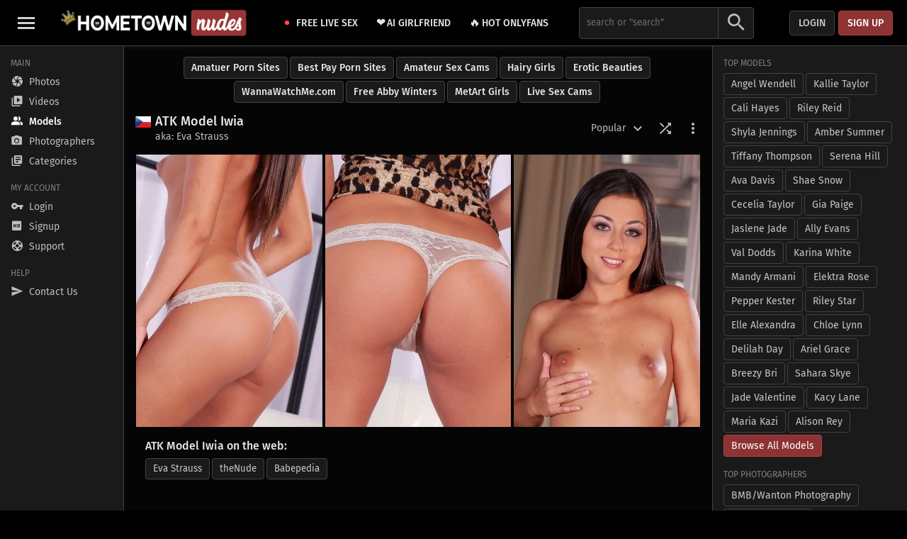

--- FILE ---
content_type: text/html; charset: iso-8859-1;charset=UTF-8
request_url: https://www.hometownnudes.com/model/iwia/
body_size: 7033
content:
<!doctype html>
<html lang="en">
<head>
	<meta charset="utf-8">	
	<title>Iwia Pics (aka: Eva Strauss) | Hometown Nudes</title>
			<meta name="description" content="The largest collection of the best Iwia (Eva Strauss) porn pics all for free at Hometown Nudes">
				<meta name="keywords" content="nude model iwia, naked amkingdom.com model iwia, atk model iwia, iwia model page, iwia nude pics, iwia photos">
		
	<meta name="viewport" content="width=device-width, initial-scale=1, minimum-scale=1, viewport-fit=cover">
			<meta name="mobile-web-app-capable" content="yes">
	<meta name="apple-mobile-web-app-capable" content="yes">
	<meta name="apple-mobile-web-app-status-bar-style" content="black">
	<meta name="apple-mobile-web-app-title" content="Hometown Nudes">
	<meta name="color-scheme" content="dark light">	
	<meta name="rating" content="RTA-5042-1996-1400-1577-RTA">
	<meta name="referrer" content="always">
		<meta http-equiv="x-dns-prefetch-control" content="on">
	<link rel="preconnect" href="https://media.hometownnudes.com" crossorigin>	
	<link rel="preconnect" href="https://cdn.hometownnudes.com" crossorigin>
	<link rel="dns-prefetch" href="https://media.hometownnudes.com">
	<link rel="dns-prefetch" href="https://cdn.hometownnudes.com">
	<link rel="dns-prefetch" href="https://www.hometownnudes.com">
	<link rel="preconnect" href="https://www.google-analytics.com/" crossorigin>
	    <link rel="preload" href="https://cdn.hometownnudes.com/content/atk-galleria-iwia-268919/cropped/3/iwia-atk-galleria_mainthumb_vertical.webp" as="image">
		<link rel="stylesheet" href="https://media.hometownnudes.com/assets/css/hometownnudes/custom.min.css?v=1.3.2">
		
	<link rel="apple-touch-icon" href="https://media.hometownnudes.com/assets/img/hometownnudes/favicon/apple-touch-icon.png" sizes="180x180">
	<link rel="icon" type="image/png" href="https://media.hometownnudes.com/assets/img/hometownnudes/favicon/favicon-32x32.png" sizes="32x32">
	<link rel="icon" type="image/png" href="https://media.hometownnudes.com/assets/img/hometownnudes/favicon/favicon-16x16.png" sizes="16x16">
	<link rel="manifest" href="/site.webmanifest">	
	<link rel="mask-icon" href="https://media.hometownnudes.com/assets/img/hometownnudes/favicon/safari-pinned-tab.svg" color="#39a7ed">	
	<link rel="shortcut icon" href="https://media.hometownnudes.com/favicon.ico">
	<meta name="msapplication-TileColor" content="#39a7ed">
	<meta name="msapplication-TileImage" content="https://media.hometownnudes.com/assets/img/hometownnudes/favicon/mstile-144x144.png">
	<meta name="msapplication-config" content="/browserconfig.xml">
	<meta name="theme-color" content="#000000">
	<link href="https://media.hometownnudes.com/assets/img/hometownnudes/splashscreens/iphone5_splash.png" media="(device-width: 320px) and (device-height: 568px) and (-webkit-device-pixel-ratio: 2)" rel="apple-touch-startup-image" />
	<link href="https://media.hometownnudes.com/assets/img/hometownnudes/splashscreens/iphone6_splash.png" media="(device-width: 375px) and (device-height: 667px) and (-webkit-device-pixel-ratio: 2)" rel="apple-touch-startup-image" />
	<link href="https://media.hometownnudes.com/assets/img/hometownnudes/splashscreens/iphoneplus_splash.png" media="(device-width: 621px) and (device-height: 1104px) and (-webkit-device-pixel-ratio: 3)" rel="apple-touch-startup-image" />
	<link href="https://media.hometownnudes.com/assets/img/hometownnudes/splashscreens/iphonex_splash.png" media="(device-width: 375px) and (device-height: 812px) and (-webkit-device-pixel-ratio: 3)" rel="apple-touch-startup-image" />
	<link href="https://media.hometownnudes.com/assets/img/hometownnudes/splashscreens/iphonexr_splash.png" media="(device-width: 414px) and (device-height: 896px) and (-webkit-device-pixel-ratio: 2)" rel="apple-touch-startup-image" />
	<link href="https://media.hometownnudes.com/assets/img/hometownnudes/splashscreens/iphonexsmax_splash.png" media="(device-width: 414px) and (device-height: 896px) and (-webkit-device-pixel-ratio: 3)" rel="apple-touch-startup-image" />
	<link href="https://media.hometownnudes.com/assets/img/hometownnudes/splashscreens/ipad_splash.png" media="(device-width: 768px) and (device-height: 1024px) and (-webkit-device-pixel-ratio: 2)" rel="apple-touch-startup-image" />
	<link href="https://media.hometownnudes.com/assets/img/hometownnudes/splashscreens/ipadpro1_splash.png" media="(device-width: 834px) and (device-height: 1112px) and (-webkit-device-pixel-ratio: 2)" rel="apple-touch-startup-image" />
	<link href="https://media.hometownnudes.com/assets/img/hometownnudes/splashscreens/ipadpro3_splash.png" media="(device-width: 834px) and (device-height: 1194px) and (-webkit-device-pixel-ratio: 2)" rel="apple-touch-startup-image" />
	<link href="https://media.hometownnudes.com/assets/img/hometownnudes/splashscreens/ipadpro2_splash.png" media="(device-width: 1024px) and (device-height: 1366px) and (-webkit-device-pixel-ratio: 2)" rel="apple-touch-startup-image" />	
		<meta property="og:locale" content="en_US">
	<meta property="og:type" content="website">
	<meta property="og:title" content="Iwia Pics (aka: Eva Strauss) | Hometown Nudes">
			<meta property="og:description" content="The largest collection of the best Iwia (Eva Strauss) porn pics all for free at Hometown Nudes">
				<meta property="og:url" content="https://www.hometownnudes.com/model/iwia/">
				<meta property="og:image" content="https://cdn.hometownnudes.com/content/atk-galleria-iwia-268919/cropped/3/iwia-atk-galleria_mainthumb_vertical.webp">
		<meta property="og:site_name" content="Hometown Nudes">
		
								<!--[if IE]>
				<script type="text/javascript">
					window.location = "/ie/";
				</script>
			<![endif]-->
						<script type="text/javascript">
				if (window.navigator.msPointerEnabled) {
					window.location = "/ie/";
				}
			</script>						
							
</head>
<body class="notransition dark">

<div class="header">

    <header>

        <button type="button" class="navbar-toggle" aria-label="Toggle Navbar">
            <span class="icon-bar top-bar"></span>
            <span class="icon-bar middle-bar"></span>
            <span class="icon-bar bottom-bar"></span>
        </button>
        
        <div class="logo">
            <a href="/" title="Hometown Nudes"></a>
        </div>

        <div class="submenu">
<div class="submenu-item"><a class='standout' href='/c/free-live-sex/' title='Free Live Sex' rel='nofollow noopener' target='_blank' data-id='53'><img class='favicon-img' src='https://cdn.hometownnudes.com/images/favicons/livesex.gif' width='16' height='16'> Free Live Sex</a></div>
<div class="submenu-item"><a class='standout' href='/c/ai-girlfriend/' title='AI Girlfriend' rel='nofollow noopener' target='_blank' data-id='50'><span class='favicon-emoji'>&#10084;&#65039;</span> AI Girlfriend</a></div>
<div class="submenu-item"><a class='standout' href='/c/hot-onlyfans/' title='Hot Onlyfans' rel='nofollow noopener' target='_blank' data-id='59'><span class='favicon-emoji'>&#128293;</span> Hot Onlyfans</a></div>
</div>
        
        
        <div class="search">
                        <form action="/search.php">
                <div class="input-group">
                    <input type="hidden" name="mode" value="default">                    
                    <input class="autocomplete" type="text" placeholder='search or "search"' aria-label="Search" name="s" value=''>
                    <div class="icon-wrap">
                        <button class="submit" type="submit" aria-label="Search Submit">
                            <i class="icon icon-lg icon-search"></i>
                        </button>
                    </div>
                </div>
            </form>
        </div>

                

                
                    <div class="account">
                 
                    <button class="login-icon icon-wrap" aria-label="Login">
                        <a href="/login/" rel="nofollow">
                            <i class="icon icon-lg icon-vpn_key"></i>
                        </a>
                    </button> 
                    <a href="/login/" class="login btn btn-default" rel="nofollow">Login</a>      
                                <a href="/signup/" class="signup btn btn-primary" rel="nofollow">Sign up</a>
            </div>
        
    </header>

        
</div>
<div class="wrapper">

    <nav class="">
    <div class="content">
        <div class="close navbar-toggle">
            <button class="icon-wrap" aria-label="Toggle Navbar">
                <i class="icon icon-xl icon-clear"></i>
            </button>
        </div>
        <div class="section first">
            <span class="nav-title">Main</span>
            <div class="nav-main">
                <ul>
                    <li >
                        <a href="/" title="ATK Galleria Photos"><i class="icon icon-camera"></i> <span class="label">Photos</span></a>
                    </li>
                                            <li >
                            <a href="/videos/" title="ATK Galleria Videos"><i class="icon icon-video_library"></i> <span class="label">Videos</span></a>
                        </li>
                                                                <li class='active'>
                            <a class="type" href="/models/" title="ATK Galleria Models"><i class="icon icon-people_alt"></i> <span class="label">Models</span></a>
                        </li>                                           
                                                             
                        <li >
                            <a class="type" href="/photographers/" title="ATK Galleria Photographers"><i class="icon icon-camera_alt"></i> <span class="label">Photographers</span></a>
                        </li>                              
                                                                <li >
                            <a class="type" href="/categories/" title="ATK Galleria Categories"><i class="icon icon-library_books"></i> <span class="label">Categories</span></a>
                        </li>            
                                                            
                                                                       
                </ul>
            </div>              
        </div>
                   
        <div class="section">
            <span class="nav-title">My Account</span>
            <div class="nav-account">
                <ul>
                                                                        <li>
                                <a href="/login/" title="Login" rel="nofollow"><i class="icon icon-vpn_key"></i> <span class="label">Login</span></a>
                            </li>
                                                <li>
                            <a href="/signup/" title="Signup" rel="nofollow"><i class="icon icon-hd"></i> <span class="label">Signup</span></a>
                        </li>
                                                                <li>
                            <a href="/support/" title="Support" rel="nofollow noopener"><i class="icon icon-support"></i> <span class="label">Support</span></a>
                        </li>                                                     
                                        
                </ul>
            </div>
                        <span class="nav-title pad">HELP</span>
            <div class="nav-help">
                <ul>
                                        <li >
                        <a href="/contact/" title="Contact"><i class="icon icon-send"></i> <span class="label">Contact Us</span></a>
                    </li>                    
                </ul>
            </div>
                                                             
        </div>                            
    </div>
</nav>
 

    <main >

        <div class="tabs">
<a class='btn btn-default standout' href='https://www.rabbitsreviews.com/porn/categories/amateur' title='Amatuer Porn Sites' rel='nofollow noopener' target='_blank' data-id='133'>Amatuer Porn Sites</a>
<a class='btn btn-default standout' href='https://mypornadviser.com/best-paid-porn-sites' title='Best Pay Porn Sites' rel='nofollow noopener' target='_blank' data-id='140'>Best Pay Porn Sites</a>
<a class='btn btn-default standout' href='https://www.rabbitscams.sex/live-sex/girls/category/amateur' title='Amateur Sex Cams' rel='nofollow noopener' target='_blank' data-id='135'>Amateur Sex Cams</a>
<a class='btn btn-default standout' href='https://www.nudeandhairy.com' title='Hairy Girls' rel='nofollow noopener' target='_blank' data-id='100'>Hairy Girls</a>
<a class='btn btn-default standout' href='https://www.eroticbeauties.net/' title='Erotic Beauties' rel='nofollow noopener' target='_blank' data-id='102'>Erotic Beauties</a>
<a class='btn btn-default standout' href='https://www.wannawatchme.com/' title='WannaWatchMe.com' rel='nofollow noopener' target='_blank' data-id='101'>WannaWatchMe.com</a>
<a class='btn btn-default standout' href='https://www.abbywintersmodels.com/' title='Free Abby Winters' rel='nofollow noopener' target='_blank' data-id='98'>Free Abby Winters</a>
<a class='btn btn-default standout' href='https://www.eroticmetart.com/' title='MetArt Girls' rel='nofollow noopener' target='_blank' data-id='103'>MetArt Girls</a>
<a class='btn btn-default standout' href='/out/live-jasmin/' title='Live Sex Cams' rel='nofollow noopener' target='_blank' data-id='97'>Live Sex Cams</a>
</div>
<div class="title-section">
    <div class="wrap-left">
        <div class="page-title">
            <span class='country'><img class='flag' src='https://cdn.hometownnudes.com/flags/24x24/cz.png' width='24' height='24'></span> <span class='h1wrap'><h1>ATK Model Iwia</h1><span class='aka'>aka: Eva Strauss</span></span>                    </div>
            </div>
    <div class="wrap-right">
                    <div class="sortby menu">
                <div class="trigger">
                    Popular <i class="icon icon-lg icon-keyboard_arrow_down"></i>
                </div>
                <div class="dropdown">
                    <ul>
                                                    <li class="option"><a href="/model/iwia/recent/" title="Most Recent">Recent</a></li>
                            <li class="option active"><a href="/model/iwia/" title="Most Popular">Popular</a></li>
                            <li class="option"><a href="/model/iwia/most-viewed/" title="Most Viewed">Most Viewed</a></li>
                            <li class="option"><a href="/model/iwia/top-rated/" title="Top Rated">Top Rated</a></li>                            
                                            </ul>
                </div>
            </div>

            
                    
        <div class="icons">
            <div class="shuffle">
                <button class="icon-wrap" aria-label="Shuffle">
                    <i class="icon icon-lg icon-shuffle"></i>
                </button>
            </div>
                            <div class="columns">
                    <button class="icon-wrap" aria-label="Toggle Layout">
                        <i class="icon icon-lg icon-web"></i>
                    </button>
                </div>
                    
            <div class="settings">
                <button class="icon-wrap" aria-label="More Settings">
                    <i class="icon icon-lg icon-more_vert"></i>
                </button>
            </div>
        </div>
    </div>
</div>

                        
        <div class="content" style="">

            <ul class="grid">

                            <li id='cid-87277' class='content-item main-item thumb-v scroll' data-id='87277' data-mode='model'>
                                <a class='target c-item'  href='/atk-galleria/iwia-87277.html' title='Iwia' >
                                    
                                    <picture>
                                        <source srcset='https://cdn.hometownnudes.com/content/atk-galleria-iwia-268919/cropped/3/iwia-atk-galleria_mainthumb_vertical.webp' type='image/webp'>
                                        <img class='content-img  ' src='https://cdn.hometownnudes.com/content/atk-galleria-iwia-268919/cropped/3/iwia-atk-galleria_mainthumb_vertical.jpg' alt='Iwia' width='460' height='670' data-width='460' data-height='670'  type='image/jpeg'>
                                    </picture>
                                    <noscript><img src='https://cdn.hometownnudes.com/content/atk-galleria-iwia-268919/cropped/3/iwia-atk-galleria_mainthumb_vertical.jpg' alt='Iwia' width='460' height='670' type='image/jpeg'></noscript>
                                </a>
                            </li><li id='cid-91425' class='content-item main-item thumb-v scroll' data-id='91425' data-mode='model'>
                                <a class='target c-item'  href='/atk-galleria/smoking-hot-iwia-strips-naked-and-teases-in-sexy-high-heels-91425.html' title='Smoking hot Iwia strips naked and teases in sexy high heels' >
                                    
                                    <picture>
                                        <source data-srcset='https://cdn.hometownnudes.com/content/atk-galleria-20150929194725_iwia-268919/cropped/3/iwia-atk-galleria_mainthumb_vertical.webp' type='image/webp'>
                                        <img class='content-img  lazy ' data-src='https://cdn.hometownnudes.com/content/atk-galleria-20150929194725_iwia-268919/cropped/3/iwia-atk-galleria_mainthumb_vertical.jpg' alt='Smoking hot Iwia strips naked and teases in sexy high heels' width='460' height='670' data-width='460' data-height='670' src="data:image/svg+xml;charset=utf-8, %3Csvg%20xmlns%3D'http%3A%2F%2Fwww.w3.org%2F2000%2Fsvg'%20xmlns%3Axlink%3D'http%3A%2F%2Fwww.w3.org%2F1999%2Fxlink'%20viewBox%3D'0%200%20460%20670'%3E%3Cdefs%3E%3Csymbol%20id%3D'a'%20viewBox%3D'0%200%2090%2066'%20opacity%3D'0.3'%20fill%3D'%23fff'%3E%3Cpath%20d%3D'M85%205v56H5V5h80m5-5H0v66h90V0z'%2F%3E%3Ccircle%20cx%3D'18'%20cy%3D'20'%20r%3D'6'%2F%3E%3Cpath%20d%3D'M56%2014L37%2039l-8-6-17%2023h67z'%2F%3E%3C%2Fsymbol%3E%3C%2Fdefs%3E%3Cuse%20xlink%3Ahref%3D'%23a'%20width%3D'20%25'%20x%3D'40%25'%2F%3E%3C%2Fsvg%3E" type='image/jpeg'>
                                    </picture>
                                    <noscript><img src='https://cdn.hometownnudes.com/content/atk-galleria-20150929194725_iwia-268919/cropped/3/iwia-atk-galleria_mainthumb_vertical.jpg' alt='Smoking hot Iwia strips naked and teases in sexy high heels' width='460' height='670' type='image/jpeg'></noscript>
                                </a>
                            </li><li id='cid-87167' class='content-item main-item thumb-v scroll' data-id='87167' data-mode='model'>
                                <a class='target c-item'  href='/atk-galleria/iwia-87167.html' title='Iwia' >
                                    
                                    <picture>
                                        <source data-srcset='https://cdn.hometownnudes.com/content/atk-galleria-iwia-269190/cropped/3/iwia-atk-galleria_mainthumb_vertical.webp' type='image/webp'>
                                        <img class='content-img  lazy ' data-src='https://cdn.hometownnudes.com/content/atk-galleria-iwia-269190/cropped/3/iwia-atk-galleria_mainthumb_vertical.jpg' alt='Iwia' width='460' height='670' data-width='460' data-height='670' src="data:image/svg+xml;charset=utf-8, %3Csvg%20xmlns%3D'http%3A%2F%2Fwww.w3.org%2F2000%2Fsvg'%20xmlns%3Axlink%3D'http%3A%2F%2Fwww.w3.org%2F1999%2Fxlink'%20viewBox%3D'0%200%20460%20670'%3E%3Cdefs%3E%3Csymbol%20id%3D'a'%20viewBox%3D'0%200%2090%2066'%20opacity%3D'0.3'%20fill%3D'%23fff'%3E%3Cpath%20d%3D'M85%205v56H5V5h80m5-5H0v66h90V0z'%2F%3E%3Ccircle%20cx%3D'18'%20cy%3D'20'%20r%3D'6'%2F%3E%3Cpath%20d%3D'M56%2014L37%2039l-8-6-17%2023h67z'%2F%3E%3C%2Fsymbol%3E%3C%2Fdefs%3E%3Cuse%20xlink%3Ahref%3D'%23a'%20width%3D'20%25'%20x%3D'40%25'%2F%3E%3C%2Fsvg%3E" type='image/jpeg'>
                                    </picture>
                                    <noscript><img src='https://cdn.hometownnudes.com/content/atk-galleria-iwia-269190/cropped/3/iwia-atk-galleria_mainthumb_vertical.jpg' alt='Iwia' width='460' height='670' type='image/jpeg'></noscript>
                                </a>
                            </li>           
            </ul>
                                                                <div class="model-links">
                        <div class="links">
                                                                <button type="button" aria-label="Erotic Beauties">
                                        <a class="target btn btn-default" href="https://www.eroticbeauties.net/model/eva-strauss/" title="Eva Strauss"  rel="noopener">Eva Strauss</a>
                                    </button>
                                                                                                                        
                            <button type="button" aria-label="theNude"><a class='target btn btn-default' href='https://www.thenude.com/Iwia_22545.htm' title='Eva Strauss at theNude'  rel='noopener'>theNude</a></button>
<button type="button" aria-label="Babepedia"><a class='target btn btn-default' href='https://www.babepedia.com/babe/Iwia' title='Eva Strauss at Babepedia'  rel='noopener'>Babepedia</a></button>
                        </div>
                    </div>
                            
            
            
        </div>  

    </main>

    <div class="sidebar">
    <div class="close">
        <button class="icon-wrap" aria-label="Close Sidebar">
            <i class="icon icon-xl icon-clear"></i>
        </button>
    </div>

    <div class="content">  

        
                                
                            <span class="sidebar-title">Top Models</span>
            <div class="top-models">
                <ul class="featured">
                    <li><a class='btn btn-default border-sm' href='/model/angel-wendell/' title='Angel Wendell'>Angel Wendell</a></li>
<li><a class='btn btn-default border-sm' href='/model/kallie-taylor/' title='Kallie Taylor'>Kallie Taylor</a></li>
<li><a class='btn btn-default border-sm' href='/model/cali-hayes/' title='Cali Hayes'>Cali Hayes</a></li>
<li><a class='btn btn-default border-sm' href='/model/riley-reid/' title='Riley Reid'>Riley Reid</a></li>
<li><a class='btn btn-default border-sm' href='/model/shyla-jennings/' title='Shyla Jennings'>Shyla Jennings</a></li>
<li><a class='btn btn-default border-sm' href='/model/amber-summer/' title='Amber Summer'>Amber Summer</a></li>
<li><a class='btn btn-default border-sm' href='/model/tiffany-thompson/' title='Tiffany Thompson'>Tiffany Thompson</a></li>
<li><a class='btn btn-default border-sm' href='/model/serena-hill/' title='Serena Hill'>Serena Hill</a></li>
<li><a class='btn btn-default border-sm' href='/model/ava-davis/' title='Ava Davis'>Ava Davis</a></li>
<li><a class='btn btn-default border-sm' href='/model/shae-snow/' title='Shae Snow'>Shae Snow</a></li>
<li><a class='btn btn-default border-sm' href='/model/cecelia-taylor/' title='Cecelia Taylor'>Cecelia Taylor</a></li>
<li><a class='btn btn-default border-sm' href='/model/gia-paige/' title='Gia Paige'>Gia Paige</a></li>
<li><a class='btn btn-default border-sm' href='/model/jaslene-jade/' title='Jaslene Jade'>Jaslene Jade</a></li>
<li><a class='btn btn-default border-sm' href='/model/ally-evans/' title='Ally Evans'>Ally Evans</a></li>
<li><a class='btn btn-default border-sm' href='/model/val-dodds/' title='Val Dodds'>Val Dodds</a></li>
<li><a class='btn btn-default border-sm' href='/model/karina-white/' title='Karina White'>Karina White</a></li>
<li><a class='btn btn-default border-sm' href='/model/mandy-armani/' title='Mandy Armani'>Mandy Armani</a></li>
<li><a class='btn btn-default border-sm' href='/model/elektra-rose/' title='Elektra Rose'>Elektra Rose</a></li>
<li><a class='btn btn-default border-sm' href='/model/pepper-kester/' title='Pepper Kester'>Pepper Kester</a></li>
<li><a class='btn btn-default border-sm' href='/model/riley-star/' title='Riley Star'>Riley Star</a></li>
<li><a class='btn btn-default border-sm' href='/model/elle-alexandra/' title='Elle Alexandra'>Elle Alexandra</a></li>
<li><a class='btn btn-default border-sm' href='/model/chloe-lynn/' title='Chloe Lynn'>Chloe Lynn</a></li>
<li><a class='btn btn-default border-sm' href='/model/delilah-day/' title='Delilah Day'>Delilah Day</a></li>
<li><a class='btn btn-default border-sm' href='/model/ariel-grace/' title='Ariel Grace'>Ariel Grace</a></li>
<li><a class='btn btn-default border-sm' href='/model/breezy-bri/' title='Breezy Bri'>Breezy Bri</a></li>
<li><a class='btn btn-default border-sm' href='/model/sahara-skye/' title='Sahara Skye'>Sahara Skye</a></li>
<li><a class='btn btn-default border-sm' href='/model/jade-valentine/' title='Jade Valentine'>Jade Valentine</a></li>
<li><a class='btn btn-default border-sm' href='/model/kacy-lane/' title='Kacy Lane'>Kacy Lane</a></li>
<li><a class='btn btn-default border-sm' href='/model/maria-kazi/' title='Maria Kazi'>Maria Kazi</a></li>
<li><a class='btn btn-default border-sm' href='/model/alison-rey/' title='Alison Rey'>Alison Rey</a></li>
<li><a class='btn btn-primary border-sm all' href='/models/' title='Browse All Models'>Browse All Models</a></li>
                </ul>
            </div>
                            <span class="sidebar-title">Top Photographers</span>
            <div class="top-photographers">
                <ul class="featured">
                    <li><a class='btn btn-default border-sm' href='/photographer/bmb-wanton-photography/' title='BMB/Wanton Photography'>BMB/Wanton Photography</a></li>
<li><a class='btn btn-default border-sm' href='/photographer/gb-photography/' title='GB Photography'>GB Photography</a></li>
<li><a class='btn btn-default border-sm' href='/photographer/js-photography/' title='JS Photography'>JS Photography</a></li>
<li><a class='btn btn-default border-sm' href='/photographer/flowers/' title='Flowers'>Flowers</a></li>
<li><a class='btn btn-default border-sm' href='/photographer/atkingdom/' title='ATKINGDOM'>ATKINGDOM</a></li>
<li><a class='btn btn-default border-sm' href='/photographer/marco-p/' title='Marco P'>Marco P</a></li>
<li><a class='btn btn-default border-sm' href='/photographer/lil/' title='LIL'>LIL</a></li>
<li><a class='btn btn-default border-sm' href='/photographer/alicia-s/' title='Alicia S'>Alicia S</a></li>
<li><a class='btn btn-default border-sm' href='/photographer/paulie-dee/' title='Paulie Dee'>Paulie Dee</a></li>
<li><a class='btn btn-default border-sm' href='/photographer/roman-k/' title='Roman K'>Roman K</a></li>
<li><a class='btn btn-default border-sm' href='/photographer/mario/' title='Mario'>Mario</a></li>
<li><a class='btn btn-default border-sm' href='/photographer/fred/' title='Fred'>Fred</a></li>
<li><a class='btn btn-default border-sm' href='/photographer/eric-a/' title='Eric A.'>Eric A.</a></li>
<li><a class='btn btn-default border-sm' href='/photographer/voodoo-media-group/' title='Voodoo Media Group'>Voodoo Media Group</a></li>
<li><a class='btn btn-default border-sm' href='/photographer/claypaws/' title='Claypaws'>Claypaws</a></li>
<li><a class='btn btn-default border-sm' href='/photographer/spfotola/' title='SPFOTOLA'>SPFOTOLA</a></li>
<li><a class='btn btn-default border-sm' href='/photographer/j-gunn-photography/' title='J Gunn Photography'>J Gunn Photography</a></li>
<li><a class='btn btn-default border-sm' href='/photographer/angela-w/' title='Angela W'>Angela W</a></li>
<li><a class='btn btn-default border-sm' href='/photographer/foxy-productions/' title='Foxy Productions'>Foxy Productions</a></li>
<li><a class='btn btn-default border-sm' href='/photographer/vladimir-fillit/' title='Vladimir Fillit'>Vladimir Fillit</a></li>
<li><a class='btn btn-default border-sm' href='/photographer/pkm/' title='PKM'>PKM</a></li>
<li><a class='btn btn-default border-sm' href='/photographer/ashley-stone/' title='Ashley Stone'>Ashley Stone</a></li>
<li><a class='btn btn-default border-sm' href='/photographer/iain-thomson/' title='Iain Thomson'>Iain Thomson</a></li>
<li><a class='btn btn-default border-sm' href='/photographer/groovey-pictures/' title='Groovey Pictures'>Groovey Pictures</a></li>
<li><a class='btn btn-default border-sm' href='/photographer/soft-focus-production/' title='Soft Focus Production'>Soft Focus Production</a></li>
<li><a class='btn btn-default border-sm' href='/photographer/kenny-brandon/' title='Kenny Brandon'>Kenny Brandon</a></li>
<li><a class='btn btn-default border-sm' href='/photographer/afterglow/' title='Afterglow'>Afterglow</a></li>
<li><a class='btn btn-default border-sm' href='/photographer/dli/' title='DLI'>DLI</a></li>
<li><a class='btn btn-default border-sm' href='/photographer/j-ant/' title='J Ant'>J Ant</a></li>
<li><a class='btn btn-default border-sm' href='/photographer/atomic-w-aar/' title='Atomic W.(AAR)'>Atomic W.(AAR)</a></li>
<li><a class='btn btn-primary border-sm all' href='/photographers/' title='Browse All Photographers'>Browse All Photographers</a></li>
                </ul>
            </div>
                            <span class="sidebar-title">Top Categories</span>
            <div class="top-categories">
                <ul class="featured">
                    <li><a class='btn btn-default border-sm' href='/category/shaved-pussy/' title='Shaved Pussy'>Shaved Pussy</a></li>
<li><a class='btn btn-default border-sm' href='/category/18yo-teens/' title='18+ Teens'>18+ Teens</a></li>
<li><a class='btn btn-default border-sm' href='/category/small-tits/' title='Small Tits'>Small Tits</a></li>
<li><a class='btn btn-default border-sm' href='/category/spreading/' title='Spreading'>Spreading</a></li>
<li><a class='btn btn-default border-sm' href='/category/panties/' title='Panties'>Panties</a></li>
<li><a class='btn btn-default border-sm' href='/category/closeups/' title='Closeups'>Closeups</a></li>
<li><a class='btn btn-default border-sm' href='/category/babe/' title='Babe'>Babe</a></li>
<li><a class='btn btn-default border-sm' href='/category/striptease/' title='Striptease'>Striptease</a></li>
<li><a class='btn btn-default border-sm' href='/category/skinny/' title='Skinny'>Skinny</a></li>
<li><a class='btn btn-default border-sm' href='/category/blonde/' title='Blonde'>Blonde</a></li>
<li><a class='btn btn-default border-sm' href='/category/cute/' title='Cute'>Cute</a></li>
<li><a class='btn btn-default border-sm' href='/category/brunette/' title='Brunette'>Brunette</a></li>
<li><a class='btn btn-default border-sm' href='/category/masturbation/' title='Masturbation'>Masturbation</a></li>
<li><a class='btn btn-default border-sm' href='/category/big-boobs/' title='Big Boobs'>Big Boobs</a></li>
<li><a class='btn btn-default border-sm' href='/category/high-heels/' title='High Heels'>High Heels</a></li>
<li><a class='btn btn-default border-sm' href='/category/lingerie/' title='Lingerie'>Lingerie</a></li>
<li><a class='btn btn-default border-sm' href='/category/jean-shorts/' title='Jean Shorts'>Jean Shorts</a></li>
<li><a class='btn btn-default border-sm' href='/category/bedroom/' title='Bedroom'>Bedroom</a></li>
<li><a class='btn btn-default border-sm' href='/category/fingering/' title='Fingering'>Fingering</a></li>
<li><a class='btn btn-default border-sm' href='/category/tattoos/' title='Tattoos'>Tattoos</a></li>
<li><a class='btn btn-default border-sm' href='/category/toys/' title='Toys'>Toys</a></li>
<li><a class='btn btn-default border-sm' href='/category/petite/' title='Petite'>Petite</a></li>
<li><a class='btn btn-default border-sm' href='/category/tan-lines/' title='Tan Lines'>Tan Lines</a></li>
<li><a class='btn btn-default border-sm' href='/category/outdoors/' title='Outdoors'>Outdoors</a></li>
<li><a class='btn btn-default border-sm' href='/category/redhead/' title='Redhead'>Redhead</a></li>
<li><a class='btn btn-default border-sm' href='/category/upskirt/' title='Upskirt'>Upskirt</a></li>
<li><a class='btn btn-default border-sm' href='/category/young/' title='Young'>Young</a></li>
<li><a class='btn btn-default border-sm' href='/category/black-hair/' title='Black Hair'>Black Hair</a></li>
<li><a class='btn btn-default border-sm' href='/category/teasing/' title='Teasing'>Teasing</a></li>
<li><a class='btn btn-default border-sm' href='/category/amateur/' title='Amateur'>Amateur</a></li>
<li><a class='btn btn-primary border-sm all' href='/categories/' title='Browse All Categories'>Browse All Categories</a></li>
                </ul>
            </div>          
                                                                                                
    </div>
</div>
 

</div>

<footer>
    <div class="content">
                
        <div class="legal">
            <span class="title">Support</span>
            <ul>
                <li><a href="/contact/" title="Contact Us">Contact Us</a></li>
                <li><a href="/contact/" title="Help Us Improve">Help Us Improve</a></li>
                                <li><a href="/parents/" title="Parents Control">Parents Control</a></li>                 
                                <li><a href="/contact/" title="Advertising">Advertising</a></li>
                                            </ul>
        </div>
        <div class="support">
            <span class="title">Legal</span>
            <ul>
                <li><a href="/terms/" title="Terms of Use">Terms of Use</a></li>
                <li><a href="/privacy/" title="Privacy Policy">Privacy Policy</a></li>
                <li><a href="/cookies/" title="Cookie Policy">Cookie Policy</a></li>
                <li><a href="/dmca/" title="DMCA/Copyright">DMCA/Copyright</a></li> 
                <li><a href="/2257/" title="18 U.S.C. 2257 Statement">18 U.S.C. 2257 Statement</a></li>                                             
            </ul>
        </div>
        <div class="logo">
            <a href="/" title="Hometown Nudes"><img class="lazy" data-src="https://media.hometownnudes.com/assets/img/hometownnudes/logo-bw.png" alt="Hometown Nudes"></a>
        </div>
    </div>
    <div class="copyright">
        Copyright &copy; 2026 &nbsp; hometownnudes.com &nbsp; All rights reserved
    </div>    
</footer>

<div class="back2top-wrapper">
    <div class="back2top remove">&#x25B2;</div>
</div>

<div class="autosuggest"></div>



<script>
	var sitename = "Hometown Nudes";
			var mobile = false;
				var phone = false;
		
			var list = false;
		var basehttp = "https://www.hometownnudes.com";
	var sitedomain = "hometownnudes.com";
	var thumbgroup = 7;
				var rand = 88427;
		var rand_title = "small-tits-blonde-natasha-stuffing-pussy-with-vibrator";
		var gallery_folder = "atk-galleria";
		var mode = "model";
	var page = 1;
			var ps = false;
				var q = '';
		var current_id = "iwia";
			var shortname_id = "2105";
					var video_only = false;
				var video_first = false;
			
			var sortby = "popular";
		var letter = "";
				var partner = "";
				var filters = false;
				var video = false;
				var standard = false;
				var index = false;
				var show_hm = true;
		
	var fixed_perpage = 60;
			var total_results = 3;
		var total_pages = 1;	
			
	var max_related = 60;
	var max_related_models = 60;
			var trade_count = 0;
		var vertical_ratio = 1.456522;
	var horizontal_ratio = 0.728261;
</script>



<script src="https://cdn.hometownnudes.com/js/jquery.3.6.0.min.js"></script>
<script defer src="https://cdn.hometownnudes.com/js/jquery-ui.1.12.1.min.js"></script>

<script>
	function createCookie(name,value,minutes) {
		var date = new Date();
		date.setTime(date.getTime()+(minutes*60*1000));
		var expires = "; expires="+date.toGMTString();
		document.cookie = encodeURIComponent(name)+"="+encodeURIComponent(value)+expires+"; path=/";
	}	
	function getCookie(name) {
		var matches = document.cookie.match(new RegExp(
			"(?:^|; )" + name.replace(/([\.$?*|{}\(\)\[\]\\\/\+^])/g, '\\$1') + "=([^;]*)"
		));
		return matches ? decodeURIComponent(matches[1]) : undefined;
	}
</script>


	<script src="https://cdn.hometownnudes.com/js/masonry.min.js"></script>


<script src="https://cdn.hometownnudes.com/js/lazyload.min.js"></script>

	<script src="https://media.hometownnudes.com/assets/js/custom.min.js?v=1.4.8"></script>

<!-- Google tag (gtag.js) -->
<script async src="https://www.googletagmanager.com/gtag/js?id=G-BVZ08EW7SS"></script>
<script>
	window.dataLayer = window.dataLayer || [];
	function gtag(){dataLayer.push(arguments);}
	gtag('js', new Date());
	gtag('config', 'G-BVZ08EW7SS');
</script>




  
</body>
</html>